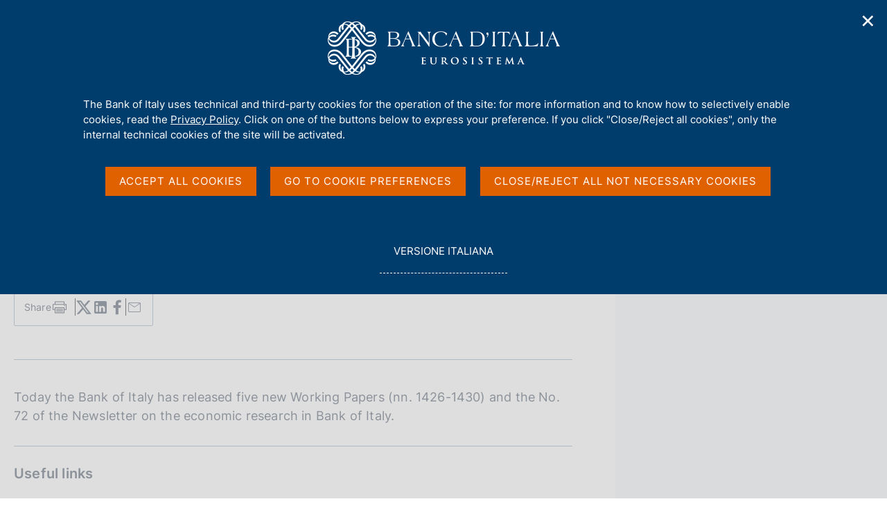

--- FILE ---
content_type: text/css;charset=UTF-8
request_url: https://www.bancaditalia.it/application/themes/bdi2/css/cookiePrivacy.css
body_size: 2473
content:
a.cookieSwitchLang {
  display: inline-block;
  margin-top: 40px;
  padding:20px;
}
#banner-privacy {
  display: none;
  position: fixed;
  z-index: 99999;
  padding: 30px 0 30px 0;
  left: 0;
  top: 0;
  width: 100%;
  font-size: 15px;
  line-height: 1.5;
  color: #fff;
  text-align: center;
  background: #003C6C;
}
#banner-privacy .logo-banner {
  margin-bottom: 30px;
}
#banner-privacy .btn-cookie{
  margin-bottom: 0.5rem;
  margin-right: 0.9rem;
}

#banner-privacy .container{
  padding-right: 120px;
  padding-left: 120px;
  margin-right: auto;
  margin-left: auto;
}

@media screen and (max-width: 768px) {
  #banner-privacy .container{
    padding-left: 15px;
    padding-right: 15px;
  }
}

#banner-privacy .logo-banner img {
  display: block;
  width: 100%;
  max-width: 336px;
  height: auto;
  max-height: 80px;
  margin: 0 auto;
}
#banner-privacy p {
  text-align: left;
  padding: 0;
}
#banner-privacy a {
  color: #fff;
  text-decoration: underline;
  cursor: pointer;
}
#banner-privacy button {
  background-color: #e06100;
  color: white;
  border: none;
  padding: 10px 20px;
  cursor: pointer;
  margin-top: 20px;
  margin-bottom: 20px;
  text-transform: uppercase;
  letter-spacing: 1px;
  font-style: normal;
}
#banner-privacy button:hover, #banner-privacy button:focus, #banner-privacy button:active {
  background-color: #ff7a14;
}
#banner-privacy .bdi-hidden {
  display: none;
}
#banner-privacy :focus {
  outline: none;
}
#banner-privacy ::-moz-focus-inner {
  border: 0;
}
#banner-privacy .bdi-lang-switcher a {
  font-style: normal;
  text-transform: uppercase;
  text-decoration: none;
  border-bottom: 1px dashed;
  color: white;
}
#banner-privacy .bdi-lang-switcher a:hover, #banner-privacy .bdi-lang-switcher a:focus, #banner-privacy .bdi-lang-switcher a:active {
  color: #ff7a14;
  text-decoration: none;
}

.banner-privacy-close-btn {
  position: absolute;
  top: 15px;
  right: 15px;
  background: none !important;
  border: none !important;
  font-size: 1.5rem;
  cursor: pointer;
  color: #FFF !important;
  box-shadow: none !important;
  min-width: auto !important;
  margin: 0px !important;
  padding: 0px !important;
}


.banner-privacy-close-btn:hover,
.banner-privacy-close-btn:focus,
.banner-privacy-close-btn:focus-visible,  
.banner-privacy-close-btn:active {
  color: #ff7a14 !important;
  border: 0 !important;
}


@media screen and (max-height: 500px) {
  #banner-privacy {
    padding: 10px 0;
    font-size: 14px;
    line-height: 1.3;
    min-height: 100%;
  }
  #banner-privacy .logo-banner {
    width: 60%;
    margin: 0 auto 10px auto;
  }
  #banner-privacy button {
    margin-top: 10px;
  }
}
@media screen and (max-height: 320px) {
  #banner-privacy {
    line-height: 1.2;
  }
  #banner-privacy .logo-banner {
    width: 30%;
  }
}
.bdi-no-cookie #banner-privacy {
  display: block;
}

.no-js #banner-privacy, .no-js .bdi-no-cookie #banner-privacy {
  display: none;
}

body.bdi-no-cookie {
  position: relative;
  height: 100%;
  width: 100%;
  overflow: hidden;
}
body.bdi-no-cookie::after {
  content: '';
  display: block;
  position: absolute;
  left: 0;
  top: 0;
  right: 0;
  bottom: 0;
  background-color: rgba(200, 200, 200, 0.6);
  cursor: not-allowed;
  z-index: 2;
}
body.bdi-no-cookie #bdi-ie-cookie-policy-curtain {
  display: block;
  position: absolute;
  left: 0;
  top: 0;
  right: 0;
  bottom: 0;
  background-color: transparent;
  z-index: 1000;
  /*
  -ms-filter:"progid:DXImageTransform.Microsoft.Alpha(Opacity=60)"; // IE8
  filter: alpha(opacity=60); // IE 5-7
  opacity: 0.6;
  */
}


/* Inizio Stile
per la pagina
della privacy
*/

.cb_toggle__display {
  --offset: 0.125rem;
  --diameter: 0.9rem;
  display: inline-flex;
  align-items: center;
  justify-content: space-around;
  box-sizing: content-box;
  width: 2.05rem;
  height: 1.05rem;
  border: 0.1em solid rgb(0 0 0 / 0.2);
  position: relative;
  border-radius: 100vw;
  background-color: #fbe4e2;
  transition: 250ms;
  padding: 0.3em 0.5em;
}
.cb_toggle__display::before {
  content: "";
  z-index: 9200;
  position: absolute;
  top: 50%;
  left: var(--offset);
  box-sizing: border-box;
  /* width: var(--diameter); */
  width: 1.17rem; /*calc(var(--diameter)*1.3);*/
  height: 1.17rem; /*calc(var(--diameter)*1.3);*/
  /* height: var(--diameter); */
  /* border: 0.1em solid rgb(0 0 0 / 0.2); */
  border: 0.1em solid rgba(0, 0, 0, 0.2);
  border-radius: 50%;
  background-color: white;
  transform: translate(-40%, -50%);
  will-change: transform;
  transition: inherit;
  margin-left: 10px;
}

.cb_bt-icon,
.cb_bt-icon-text {
  display: inline-block;
}
.cb_bt-icon {
  width: 1rem;
  height: 1rem;
}

.btn-coockie {
  /*border-radius: 50px;*/
  font-style: normal;
  /*font-weight: 400;*/
  vertical-align: middle;
      padding: 10px 20px;
   /*font-size: 1rem;*/
  line-height: 1.5;
  letter-spacing: 1px;
  background-color: #e06100;
  color: white;
    cursor: pointer;
    margin-top: 20px;
    margin-bottom: 20px;
    text-transform: uppercase;
}

.btn-light.focus, .btn-light:focus, .btn-light:hover {
    color: #212529;
    background-color: #e2e6ea;
    border-color: #dae0e5;
}

.mb-2, .my-2 {
    margin-bottom: 0.5rem!important;
    margin-right: 0.9rem!important;
}

.d-flex {
    display: flex!important;
}

.justify-content-start {
    justify-content: flex-start!important;
}

.cb_toggle {
  display: flex;
  align-items: center;
  position: relative;
  cursor: pointer;
  gap: 1ch;
}
button.cb_toggle {
  border: 0;
  padding: 0;
  background-color: transparent;
  font: inherit;
}
.cb_toggle__input {
  position: absolute;
  opacity: 0;
  width: 100%;
  height: 100%;
}

/*FOCUS ORIGINALE*/
.cb_toggle:focus .cb_toggle__display,
.cb_toggle__input:focus + .cb_toggle__display {
  outline: 1px dotted #212121;
  outline: 1px auto -webkit-focus-ring-color;
  outline-offset: 2px;
}
.cb_toggle:focus,
.cb_toggle:focus:not(:focus-visible) .cb_toggle__display,
.cb_toggle__input:focus:not(:focus-visible) + .cb_toggle__display {
  outline: 0;
}
.cb_toggle[aria-pressed="true"] .cb_toggle__display,
.cb_toggle__input:checked + .cb_toggle__display {
  background-color: #e3f5eb;
}
.cb_toggle[aria-pressed="true"] .cb_toggle__display:before,
.cb_toggle__input:checked + .cb_toggle__display:before {
  transform: translate(70%, -50%);
}
.cb_toggle[disabled] .cb_toggle__display,
.cb_toggle__input:disabled + .cb_toggle__display {
  opacity: 0.6;
  filter: grayscale(40%);
  cursor: not-allowed;
}
.cb_toggle__icon {
  display: inline-block;
  width: 0.6rem;
  height: 0.6rem;
  color: inherit;
  fill: currentcolor;
  vertical-align: middle;
  overflow: hidden;
}
.cb_toggle__icon--cross {
  color: #e74c3c;
  font-size: 85%;
  margin-right: -6px;
}
.cb_toggle__icon--checkmark {
  color: #1fb978;
  margin-left: -5px;
}

#cookie-dialog {/* top: 15%; */ /*0px;*//* bottom:15%; */}
#cookie-dialog .dialog-content {
  width:70%;
  height: 70%;
  overflow: auto;
}
@media only screen and (max-width: 280px) {
  #cookie-dialog .dialog-content {
    /* margin-right:0px; */
    /* margin-left:0px; */
    max-width: max-content;
    width: 90%;
  }
}

@media only screen and (max-width: 380px) {
  #cookie-dialog .dialog-content {
    padding: 4em 1.2em;
  width:80%;
  }
}
@media only screen and (min-width: 381px) and (max-width: 467px) {
  #cookie-dialog .dialog-content {
    padding: 4em 2em;
  }
}

#cookie-dialog {
    /*top: 15%; 0px;
  bottom:15%;*/
    margin-top: 3em;
    margin-bottom: 3em;
    overflow: hidden;
  }
  #cookie-dialog .dialog-content {
    padding: 2rem;
    overflow-y: scroll;
  }
  #cookie-dialog .cb_toggle__div-border {
    margin-left: 10px;
  }
  #cookie-dialog a:focus {
  outline-color: rgba(43, 46, 56, 0.9);
  }

#cs_m .m_border {
  border-bottom-width: 0.1rem;
  border-bottom-style: solid;
  border-bottom-color: rgb(0, 0, 0);
  padding: 0.7rem 0;
}
#cs_m .m_border:nth-child(4) {
  border-bottom: none;
}

.m_border details {
  /* margin-top: -1rem; */
  margin-left: 4.875rem; /*78px*/
}

details>summary {
  list-style: none;
  font-size: .9rem;
}
summary::-webkit-details-marker {
  display: none
}

summary:after {
  /* content: ' ►'; */
  content: ' \25B6';
}
details[open] summary:after {
  /* content: " ▼"; */
  content: " \25BC";
}

@media all and (-ms-high-contrast: none), (-ms-high-contrast: active) {
  /* IE10+ CSS styles go here */
  .cb_toggle__display {
    margin-right: 10px;
  }
  .cb_toggle__icon--checkmark {
    margin-left: -16px;
  }
  .cb_toggle__display:before {
    margin-left: -1px;
  }

}



.screen-reader {
  position: absolute;
  width: 1px;
  height: 1px;
  margin: -1px;
  padding: 0;
  overflow: hidden;
  clip: rect(0, 0, 0, 0);
  border: 0;
}

.row-banner {
  margin-right: -15px;
  margin-left: -15px;
}

/* Fine Stile
per la pagina
della privacy
*/
